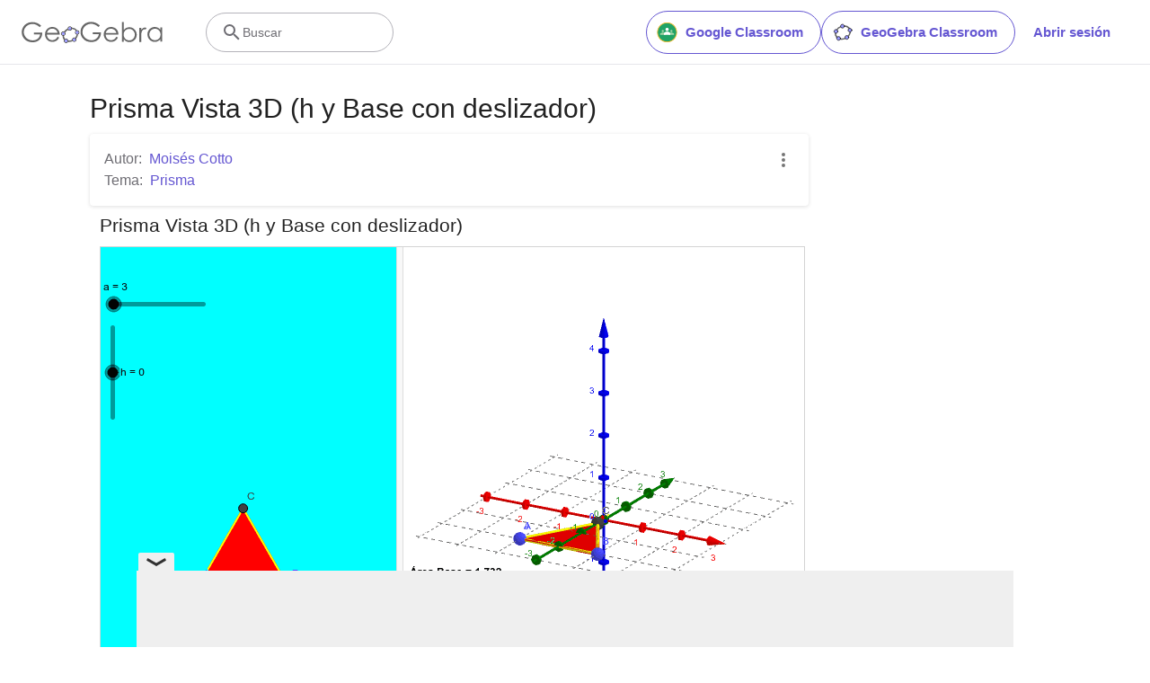

--- FILE ---
content_type: text/html; charset=utf-8
request_url: https://www.google.com/recaptcha/api2/aframe
body_size: 267
content:
<!DOCTYPE HTML><html><head><meta http-equiv="content-type" content="text/html; charset=UTF-8"></head><body><script nonce="9f-1nsRtWjVEETwjLj2nfw">/** Anti-fraud and anti-abuse applications only. See google.com/recaptcha */ try{var clients={'sodar':'https://pagead2.googlesyndication.com/pagead/sodar?'};window.addEventListener("message",function(a){try{if(a.source===window.parent){var b=JSON.parse(a.data);var c=clients[b['id']];if(c){var d=document.createElement('img');d.src=c+b['params']+'&rc='+(localStorage.getItem("rc::a")?sessionStorage.getItem("rc::b"):"");window.document.body.appendChild(d);sessionStorage.setItem("rc::e",parseInt(sessionStorage.getItem("rc::e")||0)+1);localStorage.setItem("rc::h",'1764736272146');}}}catch(b){}});window.parent.postMessage("_grecaptcha_ready", "*");}catch(b){}</script></body></html>

--- FILE ---
content_type: text/plain
request_url: https://rtb.openx.net/openrtbb/prebidjs
body_size: -85
content:
{"id":"78093fb3-cdfa-45f5-b3a4-dff6dd224982","nbr":0}